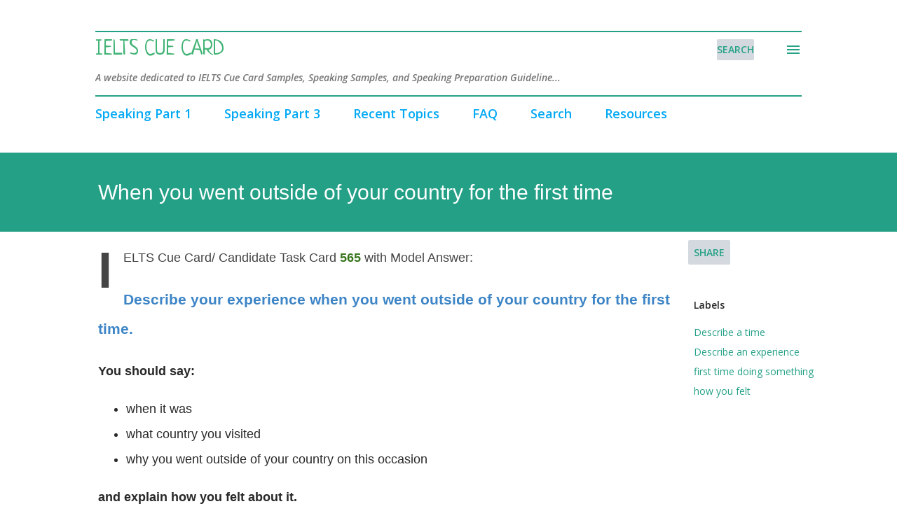

--- FILE ---
content_type: text/html; charset=utf-8
request_url: https://www.google.com/recaptcha/api2/aframe
body_size: 267
content:
<!DOCTYPE HTML><html><head><meta http-equiv="content-type" content="text/html; charset=UTF-8"></head><body><script nonce="irNCIvj0cA_ohNX2-NODpQ">/** Anti-fraud and anti-abuse applications only. See google.com/recaptcha */ try{var clients={'sodar':'https://pagead2.googlesyndication.com/pagead/sodar?'};window.addEventListener("message",function(a){try{if(a.source===window.parent){var b=JSON.parse(a.data);var c=clients[b['id']];if(c){var d=document.createElement('img');d.src=c+b['params']+'&rc='+(localStorage.getItem("rc::a")?sessionStorage.getItem("rc::b"):"");window.document.body.appendChild(d);sessionStorage.setItem("rc::e",parseInt(sessionStorage.getItem("rc::e")||0)+1);localStorage.setItem("rc::h",'1769965520515');}}}catch(b){}});window.parent.postMessage("_grecaptcha_ready", "*");}catch(b){}</script></body></html>

--- FILE ---
content_type: application/javascript; charset=utf-8
request_url: https://fundingchoicesmessages.google.com/f/AGSKWxUuvXj2RlB2_TD6zsIrl7F5ysRQhb74_feuVW48wHj__uqQt9LmzPCZEMD5CapEXJ7JFIZeX15b-gBNMtyD7Y06GUoDJbN1TKVGENTrYPUxv9b3K4klYR9LvHyP5SFqv0mivDdqrTtnAagcCxZh-g31uH8ey1NHZEdUPrYS9qltkH6fq4yClrIinH2z/_/deluxe/ad./onecam4ads./ad_page_-sticky-ad--admarvel/
body_size: -1284
content:
window['007a160a-d72a-4d48-96af-786e06d52c61'] = true;